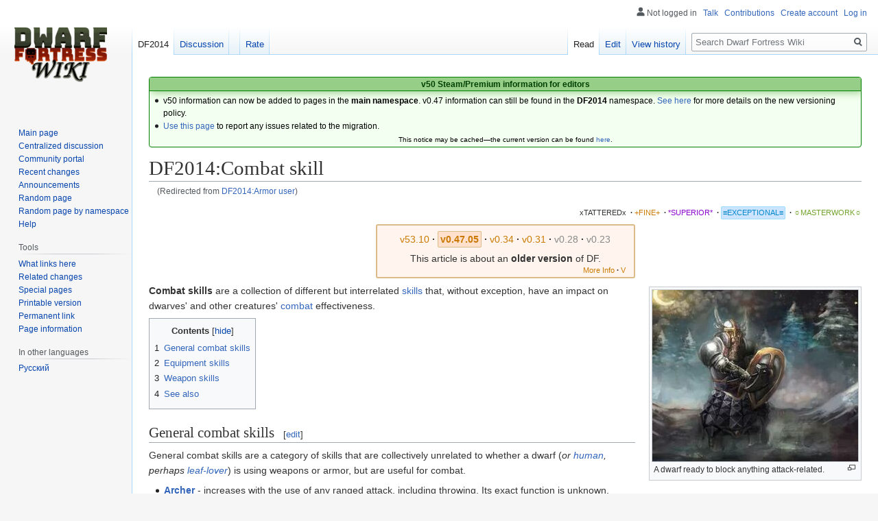

--- FILE ---
content_type: text/html; charset=UTF-8
request_url: https://www.dwarffortresswiki.org/index.php/DF2014:Armor_user
body_size: 16763
content:

<!DOCTYPE html>
<html class="client-nojs" lang="en" dir="ltr">
<head>
<meta charset="UTF-8"/>
<title>DF2014:Combat skill - Dwarf Fortress Wiki</title>
<script>document.documentElement.className="client-js";RLCONF={"wgBreakFrames":!0,"wgSeparatorTransformTable":["",""],"wgDigitTransformTable":["",""],"wgDefaultDateFormat":"dmy","wgMonthNames":["","January","February","March","April","May","June","July","August","September","October","November","December"],"wgRequestId":"1e0bd947c84ed871de9e9e5b","wgCSPNonce":!1,"wgCanonicalNamespace":"DF2014","wgCanonicalSpecialPageName":!1,"wgNamespaceNumber":116,"wgPageName":"DF2014:Combat_skill","wgTitle":"Combat skill","wgCurRevisionId":304758,"wgRevisionId":304758,"wgArticleId":42118,"wgIsArticle":!0,"wgIsRedirect":!1,"wgAction":"view","wgUserName":null,"wgUserGroups":["*"],"wgCategories":["DF2014:Exceptional Quality Articles","DF2014:Skills"],"wgPageContentLanguage":"en","wgPageContentModel":"wikitext","wgRelevantPageName":"DF2014:Combat_skill","wgRelevantArticleId":42118,"wgIsProbablyEditable":!0,"wgRelevantPageIsProbablyEditable":!0,"wgRestrictionEdit":[],"wgRestrictionMove":[],
"wgRedirectedFrom":"DF2014:Armor_user","wgInternalRedirectTargetUrl":"/index.php/DF2014:Combat_skill"};RLSTATE={"site.styles":"ready","noscript":"ready","user.styles":"ready","user":"ready","user.options":"loading","skins.vector.styles.legacy":"ready","mediawiki.toc.styles":"ready","ext.DFDiagram":"ready"};RLPAGEMODULES=["mediawiki.action.view.redirect","site","mediawiki.page.startup","mediawiki.page.ready","mediawiki.toc","skins.vector.legacy.js","ext.QualityRatings","ext.DFDiagram.canvas"];</script>
<script>(RLQ=window.RLQ||[]).push(function(){mw.loader.implement("user.options@1hzgi",function($,jQuery,require,module){/*@nomin*/mw.user.tokens.set({"patrolToken":"+\\","watchToken":"+\\","csrfToken":"+\\"});
});});</script>
<link rel="stylesheet" href="/load.php?lang=en&amp;modules=ext.DFDiagram%7Cmediawiki.toc.styles%7Cskins.vector.styles.legacy&amp;only=styles&amp;skin=vector"/>
<script async="" src="/load.php?lang=en&amp;modules=startup&amp;only=scripts&amp;raw=1&amp;skin=vector"></script>
<meta name="ResourceLoaderDynamicStyles" content=""/>
<link rel="stylesheet" href="/load.php?lang=en&amp;modules=site.styles&amp;only=styles&amp;skin=vector"/>
<meta name="generator" content="MediaWiki 1.35.11"/>
<link rel="alternate" type="application/x-wiki" title="Edit" href="/index.php?title=DF2014:Combat_skill&amp;action=edit"/>
<link rel="edit" title="Edit" href="/index.php?title=DF2014:Combat_skill&amp;action=edit"/>
<link rel="shortcut icon" href="/favicon.ico"/>
<link rel="search" type="application/opensearchdescription+xml" href="/opensearch_desc.php" title="Dwarf Fortress Wiki (en)"/>
<link rel="EditURI" type="application/rsd+xml" href="//dwarffortresswiki.org/api.php?action=rsd"/>
<link rel="license" href="/index.php/Dwarf_Fortress_Wiki:Copyrights"/>
<link rel="alternate" type="application/atom+xml" title="Dwarf Fortress Wiki Atom feed" href="/index.php?title=Special:RecentChanges&amp;feed=atom"/>
<link rel="canonical" href="https://dwarffortresswiki.org/index.php/DF2014:Combat_skill"/>
<!--[if lt IE 9]><script src="/resources/lib/html5shiv/html5shiv.js"></script><![endif]-->
</head>
<body class="mediawiki ltr sitedir-ltr mw-hide-empty-elt ns-116 ns-subject mw-editable page-DF2014_Combat_skill rootpage-DF2014_Combat_skill skin-vector action-view skin-vector-legacy minerva--history-page-action-enabled">
<div id="mw-page-base" class="noprint"></div>
<div id="mw-head-base" class="noprint"></div>
<div id="content" class="mw-body" role="main">
	<a id="top"></a>
	<div id="siteNotice" class="mw-body-content"><div id="localNotice" lang="en" dir="ltr"><div style="text-align:center;"> 
<div class="" style="position: relative; overflow:auto; color: black; background-color: #f3fff0; border: 1px solid #008000; font-size: 90%; margin: 1em 0em 0em; text-align: center; width: auto; border-radius: 4px; -webkit-border-radius: 4px; -moz-border-radius: 4px; -o-border-radius: 4px; -ms-border-radius: 4px;">
<div style="color: #004000; border-bottom: 1px solid #008000; font-weight:bold; background-color: #97ce87; padding-left: 1em; padding-right: 1em; padding-top: 1px; text-align: center; box-shadow: 2px 2px 12px 0px #97ce87;"> <b>v50 Steam/Premium information for editors</b>
<b></b></div>
<div class="" style="padding: 2px;">
<div style="text-align:left">
<ul><li>v50 information can now be added to pages in the <b>main namespace</b>. v0.47 information can still be found in the <b>DF2014</b> namespace. <a href="/index.php/Dwarf_Fortress_Wiki:V" class="mw-redirect" title="Dwarf Fortress Wiki:V">See here</a> for more details on the new versioning policy.</li>
<li><a href="/index.php/Dwarf_Fortress_Wiki_talk:Versions#v50_migration" title="Dwarf Fortress Wiki talk:Versions">Use this page</a> to report any issues related to the migration.</li></ul>
</div>
<div class="center" style="width:auto; margin-left:auto; margin-right:auto;"><small class="plainlinks">This notice may be cached&#8212;the current version can be found <a rel="nofollow" class="external text" href="https://dwarffortresswiki.org/index.php/MediaWiki:Sitenotice">here</a>.</small></div>
</div>
</div></div></div></div>
	<div class="mw-indicators mw-body-content">
	</div>
	<h1 id="firstHeading" class="firstHeading" lang="en">DF2014:Combat skill</h1>
	<div id="bodyContent" class="mw-body-content">
		<div id="siteSub" class="noprint">From Dwarf Fortress Wiki</div>
		<div id="contentSub"><span class="mw-redirectedfrom">(Redirected from <a href="/index.php?title=DF2014:Armor_user&amp;redirect=no" class="mw-redirect" title="DF2014:Armor user">DF2014:Armor user</a>)</span></div>
		<div id="contentSub2"></div>
		
		<div id="jump-to-nav"></div>
		<a class="mw-jump-link" href="#mw-head">Jump to navigation</a>
		<a class="mw-jump-link" href="#searchInput">Jump to search</a>
		<div id="mw-content-text" lang="en" dir="ltr" class="mw-content-ltr"><div class="mw-parser-output"><div id="page-quality-rating" style="text-align: right;margin: 0.8em 0;font-size:75%">
 <a href="/index.php/Dwarf_Fortress_Wiki:Quality#Tattered" title="Dwarf Fortress Wiki:Quality"><span id="stub-quality" style="text-decoration:none; color:#333333">xTATTEREDx</span></a> <span style="font-weight:bold;" class="dot">&#160;·</span> <a href="/index.php/Dwarf_Fortress_Wiki:Quality#Fine" title="Dwarf Fortress Wiki:Quality"><span id="fine-quality" style="text-decoration:none; color:#CA7A02;">+FINE+</span></a> <span style="font-weight:bold;" class="dot">&#160;·</span> <a href="/index.php/Dwarf_Fortress_Wiki:Quality#Superior" title="Dwarf Fortress Wiki:Quality"><span id="superior-quality" style="text-decoration:none; color:#8800cc;">*SUPERIOR*</span></a> <span style="font-weight:bold;" class="dot">&#160;·</span> <a href="/index.php/Dwarf_Fortress_Wiki:Quality#Exceptional" title="Dwarf Fortress Wiki:Quality"><span id="exceptional-quality" style="padding:0.2em; border:1px solid #9df; border-radius: 2px; -webkit-border-radius: 2px; -moz-border-radius: 2px; -o-border-radius: 2px; -ms-border-radius: 2px; background:#cce4ff; color:#0088CC;">≡EXCEPTIONAL≡</span></a> <span style="font-weight:bold;" class="dot">&#160;·</span> <a href="/index.php/Dwarf_Fortress_Wiki:Quality#Masterwork" title="Dwarf Fortress Wiki:Quality"><span id="masterwork-quality" style="text-decoration:none; color:#72A329;">☼MASTERWORK☼</span></a></div>
<table class="version-table" style="text-align: center; margin: 3px auto 5px; padding: 0.25em; border-radius: 3px; -webkit-border-radius: 3px; -moz-border-radius: 3px; -o-border-radius: 3px; -ms-border-radius: 3px;; border: 2px solid #ddbb88; background: #fff5ee; min-width:27em"><tbody><tr><td style="padding: 0.3em 0.3em; width: 100%;"><div style="margin-bottom:6px;" class="version-links-r1"><span style="font-size:100%"><span class="version-link"><a href="/index.php/Combat_skill" title="Combat skill"><span style="text-decoration: none; color: #CA7A02;">v53.10</span></a></span><span style="font-weight:bold;" class="dot">&#160;·</span> <span class="version-link"><span style="text-decoration: none; color: #CA7A02; background-color: #FFE0CC; border-radius: 2px; -webkit-border-radius: 2px; -moz-border-radius: 2px; -o-border-radius: 2px; -ms-border-radius: 2px; border: 1px solid #ddbb88; padding: 0.2em;"><b>v0.47.05</b></span></span><span style="font-weight:bold;" class="dot">&#160;·</span> <span class="version-link"><a href="/index.php/v0.34:Combat_skill" title="v0.34:Combat skill"><span style="text-decoration: none; color: #CA7A02;">v0.34</span></a></span><span style="font-weight:bold;" class="dot">&#160;·</span> <span class="version-link"><a href="/index.php/v0.31:Combat_skill" title="v0.31:Combat skill"><span style="text-decoration: none; color: #CA7A02;">v0.31</span></a></span><span style="font-weight:bold;" class="dot">&#160;·</span> <span class="version-link"><a href="/index.php?title=40d:Combat_skill&amp;action=edit&amp;redlink=1" class="new" title="40d:Combat skill (page does not exist)"><span style="text-decoration: none; color: #888;">v0.28</span></a></span><span style="font-weight:bold;" class="dot">&#160;·</span> <span class="version-link"><a href="/index.php?title=23a:Combat_skill&amp;action=edit&amp;redlink=1" class="new" title="23a:Combat skill (page does not exist)"><span style="text-decoration: none; color: #888;">v0.23</span></a></span></span></div><span>This article is about an <b>older version</b> of DF.</span><br />
<div style="float: right; font-size:75%; padding-right:2px; margin-top:-2px; margin-bottom:-7px;"><span class="version-link"><a href="/index.php/Dwarf_Fortress_Wiki:V" class="mw-redirect" title="Dwarf Fortress Wiki:V"><span style="text-decoration: none; color: #CA7A02;">More Info</span></a></span><span style="font-weight:bold;" class="dot">&#160;·</span> <span class="version-link"><a href="/index.php/Template:Av" class="mw-redirect" title="Template:Av"><span style="text-decoration: none; color: #CA7A02;">V</span></a></span></div></td></tr>
</tbody></table>
<div class="thumb tright"><div class="thumbinner" style="width:302px;"><a href="/index.php/File:Dwarf_shield.jpg" class="image"><img alt="" src="/images/thumb/6/64/Dwarf_shield.jpg/300px-Dwarf_shield.jpg" decoding="async" width="300" height="250" class="thumbimage" srcset="/images/6/64/Dwarf_shield.jpg 1.5x" /></a>  <div class="thumbcaption"><div class="magnify"><a href="/index.php/File:Dwarf_shield.jpg" class="internal" title="Enlarge"></a></div>A dwarf ready to block anything attack-related.</div></div></div>
<p><b>Combat skills</b> are a collection of different but interrelated <a href="/index.php/DF2014:Skill" title="DF2014:Skill">skills</a> that, without exception, have an impact on dwarves' and other creatures' <a href="/index.php/DF2014:Combat" title="DF2014:Combat">combat</a> effectiveness.
</p>
<div id="toc" class="toc" role="navigation" aria-labelledby="mw-toc-heading"><input type="checkbox" role="button" id="toctogglecheckbox" class="toctogglecheckbox" style="display:none" /><div class="toctitle" lang="en" dir="ltr"><h2 id="mw-toc-heading">Contents</h2><span class="toctogglespan"><label class="toctogglelabel" for="toctogglecheckbox"></label></span></div>
<ul>
<li class="toclevel-1 tocsection-1"><a href="#General_combat_skills"><span class="tocnumber">1</span> <span class="toctext">General combat skills</span></a></li>
<li class="toclevel-1 tocsection-2"><a href="#Equipment_skills"><span class="tocnumber">2</span> <span class="toctext">Equipment skills</span></a></li>
<li class="toclevel-1 tocsection-3"><a href="#Weapon_skills"><span class="tocnumber">3</span> <span class="toctext">Weapon skills</span></a></li>
<li class="toclevel-1 tocsection-4"><a href="#See_also"><span class="tocnumber">4</span> <span class="toctext">See also</span></a></li>
</ul>
</div>

<h2><span class="mw-headline" id="General_combat_skills">General combat skills</span><span class="mw-editsection"><span class="mw-editsection-bracket">[</span><a href="/index.php?title=DF2014:Combat_skill&amp;action=edit&amp;section=1" title="Edit section: General combat skills">edit</a><span class="mw-editsection-bracket">]</span></span></h2>
<p>General combat skills are a category of skills that are collectively unrelated to whether a dwarf (<i>or <a href="/index.php/DF2014:Human" title="DF2014:Human">human</a>, perhaps <a href="/index.php/DF2014:Elf" title="DF2014:Elf">leaf-lover</a></i>) is using weapons or armor, but are useful for combat.
</p>
<ul><li><b><a href="/index.php/DF2014:Archer" class="mw-redirect" title="DF2014:Archer">Archer</a></b> - increases with the use of any ranged attack, including throwing. Its exact function is unknown, except that it was shown to decrease the probability of an enemy dodging a ranged attack. Aside from that, it can serve as an indicator of how much ranged weapons are used.</li>
<li><b>Biter</b> - increases whenever a character chooses to bite an opponent. This is probably the most effective attack for a creature whose biting causes a <a href="/index.php/DF2014:Syndrome" title="DF2014:Syndrome">syndrome</a>, but some <a href="/index.php/DF2014:Immigration" title="DF2014:Immigration">immigrants</a> will arrive with this skill as well, and unarmed combatants will occasionally learn a little of this skill when they choose to bite during a combat. Goring with horns and tusks also uses the biting skill.</li>
<li><b>Dodger</b> - aids creatures in avoidance, causing enemies to miss more often. Scanning of combat reports suggest that dodging is very common and effective - assuming that messages referring to dodging are in essence caused by the dodger skill. Dodging can, unfortunately, cause dwarves to fall through Z-levels into <a href="/index.php/DF2014:Deep_pit" title="DF2014:Deep pit">deep pits</a>, <a href="/index.php/DF2014:Water" title="DF2014:Water">water</a>, or even <a href="/index.php/DF2014:Magma" title="DF2014:Magma">magma</a>; they do not attempt to avoid dodging into perilous locales. Dodging can even be done while lying on the ground, making it a particularly valuable skill.</li>
<li><b>Fighter</b> - increases with each melee attack (from or to a target), no matter what kind of weapon is used, and can increase rather quickly. It influences weapon accuracy, though to a lesser extent than particular weapon skills.</li>
<li><b>Kicker</b> - increased by kicking in unarmed combat. Stance strikes from kicking and tail slapping tend to have a blunt <a href="/index.php/DF2014:Attack_type" class="mw-redirect" title="DF2014:Attack type">attack type</a>, though stings from a <a href="/index.php/DF2014:Bark_scorpion_man" title="DF2014:Bark scorpion man">bark scorpion man</a> will also rely on the kicking skill.</li>
<li><b>Striker</b> - increased by throwing punches and scratching with claws or nails in unarmed combat. Creatures with pincers will snatch at targets instead.</li>
<li><b><a href="/index.php/DF2014:Wrestling" title="DF2014:Wrestling">Wrestler</a></b> - pertains to incapacitating enemies by holding limbs. Wrestlers are generally unable to kill <i>much</i>, but they <i>may</i> make killing easier for their armed comrades - and their punches do kill fellow dwarves when tantruming. Wrestlers can strangle enemies unconscious, break joints, and even take away weapons and armor, but the AI is rather unlikely to do so (making <a href="/index.php/DF2014:Adventurer_mode" title="DF2014:Adventurer mode">adventurer</a>-wrestlers much more effective).</li>
<li><b><a href="/index.php/DF2014:Observer" title="DF2014:Observer">Observer</a></b> -  used to note and anticipate the attacks of enemies. Skilled observers are less likely to be surprised by an opponent's charge, for instance, and less likely to receive a penalty for being attacked from the side. In adventure mode, higher levels of the skill also give more information - which arm/weapon the opponent is using for its next attack, for example.</li></ul>
<p>Your "deflection roll" is based on your armor use skill, but in the first calculation, your dodge roll counts more and replaces your deflection roll if it is higher.  That roll is thrown into an equation with the hit roll to get the "squareness" of the attack from 0 to 20.  There's some pure luck at this stage, though, and the squareness can sometimes be increased regardless of the rolls.  Later, the same deflection roll is used directly with relevant worn items one by one to modify attack momentum using the material/etc. -- dodge rolls don't enter into this.  Item familiarity can increase this deflection bonus.
</p><p>In addition to speed, high armor skill also decreases your "clunkiness" with heavy worn objects.  The clunkiness sum applies a minus to many skill rolls (mostly combat, but a few non-combat).
</p>
<h2><span class="mw-headline" id="Equipment_skills">Equipment skills</span><span class="mw-editsection"><span class="mw-editsection-bracket">[</span><a href="/index.php?title=DF2014:Combat_skill&amp;action=edit&amp;section=2" title="Edit section: Equipment skills">edit</a><span class="mw-editsection-bracket">]</span></span></h2>
<div class="floatright"><a href="/index.php/File:Crossbowman_preview.png" class="image"><img alt="Crossbowman preview.png" src="/images/thumb/0/0a/Crossbowman_preview.png/200px-Crossbowman_preview.png" decoding="async" width="200" height="269" srcset="/images/thumb/0/0a/Crossbowman_preview.png/300px-Crossbowman_preview.png 1.5x, /images/0/0a/Crossbowman_preview.png 2x" /></a></div>
<p>Equipment skills are associated with the use of non-weapon equipment, and as a class increase dwarven survivability.
</p>
<ul><li><b>Armor User</b> - related to how well a dwarf moves in <a href="/index.php/DF2014:Armor" title="DF2014:Armor">armor</a>, and increases whenever a dwarf wearing armor attacks or is attacked, with triple the gain if the dwarf was actually struck on their armor. Higher levels of this skill reduces the encumbrance penalties of armor, allowing dwarves wearing full steel plate to move at normal speed. Arena testing also indicates that armor users become tired less easily than non-armor wearers (300 vs 100 announcements vs bronze colossus). Because even leather <a href="/index.php/DF2014:Clothes" class="mw-redirect" title="DF2014:Clothes">clothes</a> count as armor, this skill often appears at dabbling level on civilians who briefly struggle with a <a href="/index.php/DF2014:Kobold" title="DF2014:Kobold">kobold</a> <a href="/index.php/DF2014:Thief" title="DF2014:Thief">thief</a> or predatory animals. A creature with a <a href="/index.php/DF2014:Modding" title="DF2014:Modding">tough enough body</a> will also gain armor user skill when glancing blows are struck to their bare flesh(<a href="/index.php/DF2014:Metal" title="DF2014:Metal">?</a>), though anything durable enough to do that would have little need for normal armor.</li>
<li><b>Shield User</b> - increases whenever a dwarf uses a <a href="/index.php/DF2014:Shield" class="mw-redirect" title="DF2014:Shield">shield</a> or <a href="/index.php/DF2014:Buckler" class="mw-redirect" title="DF2014:Buckler">buckler</a> to block an attack, which is often. Shields increase the survivability of dwarves a great deal, and can block anything from a <a href="/index.php/DF2014:Goblin" title="DF2014:Goblin">goblin</a> axe to <a href="/index.php/DF2014:Dragonfire" title="DF2014:Dragonfire">dragonfire</a>.</li></ul>
<h2><span class="mw-headline" id="Weapon_skills">Weapon skills</span><span class="mw-editsection"><span class="mw-editsection-bracket">[</span><a href="/index.php?title=DF2014:Combat_skill&amp;action=edit&amp;section=3" title="Edit section: Weapon skills">edit</a><span class="mw-editsection-bracket">]</span></span></h2>
<p>Weapon skills are associated with the use of a particular <a href="/index.php/DF2014:Weapon" title="DF2014:Weapon">weapon</a> type, even if that weapon type is "thrown <a href="/index.php/DF2014:Vomit" title="DF2014:Vomit">vomit</a>" in adventure mode. Arena testing indicates weapon skill is more powerful per-point than any other combat skill (assuming the appropriate weapon is equipped!), it contributes to offensive ability and parrying. The name of many of these skills is dependent on species: a dwarven spear user will be known as a 'Speardwarf'. The fighter skill does everything these do, but less.
</p>
<ul><li><b>Axeman</b> - allows characters to use <a href="/index.php/DF2014:Battle_axe" title="DF2014:Battle axe">battle axes</a>, <a href="/index.php/DF2014:Great_axe" title="DF2014:Great axe">great axes</a>, and <a href="/index.php/DF2014:Halberd" title="DF2014:Halberd">halberds</a> more effectively.</li>
<li><b>Blowgunner</b> - allows characters to use <a href="/index.php/DF2014:Blowgun" title="DF2014:Blowgun">blowguns</a> more effectively.</li>
<li><b>Bowman</b> - allows characters to use <a href="/index.php/DF2014:Bow" title="DF2014:Bow">bows</a> more effectively.</li>
<li><b><a href="/index.php/DF2014:Crossbowman" title="DF2014:Crossbowman">Crossbowman</a></b> - allows characters to use <a href="/index.php/DF2014:Crossbow" title="DF2014:Crossbow">crossbows</a> more effectively.  The dwarven version is called 'Marksdwarf'.</li>
<li><b>Hammerman</b> - allows characters to use <a href="/index.php/DF2014:Maul" title="DF2014:Maul">mauls</a> and <a href="/index.php/DF2014:War_hammer" title="DF2014:War hammer">war hammers</a> more effectively, as well as <a href="/index.php/DF2014:Crossbow" title="DF2014:Crossbow">crossbows</a> in melee.</li>
<li><b>Knife User</b> - allows characters to use large <a href="/index.php/DF2014:Dagger" title="DF2014:Dagger">daggers</a> and knives more effectively.</li>
<li><b>Lasher</b> - allows characters to use <a href="/index.php/DF2014:Whip" title="DF2014:Whip">whips</a> and <a href="/index.php/DF2014:Scourge" title="DF2014:Scourge">scourges</a> more effectively.</li>
<li><b>Maceman</b> - allows characters to use <a href="/index.php/DF2014:Flail" title="DF2014:Flail">flails</a>, <a href="/index.php/DF2014:Mace" title="DF2014:Mace">maces</a>, and <a href="/index.php/DF2014:Morningstar" title="DF2014:Morningstar">morningstars</a> more effectively.</li>
<li><b><a href="/index.php/DF2014:Miner" title="DF2014:Miner">Miner</a></b> - not strictly a weapon skill, but allows characters to use <a href="/index.php/DF2014:Pick" title="DF2014:Pick">picks</a> more effectively as weapons. This is also the only moodable combat-usable skill.</li>
<li><b>Misc. Object User</b> - allows characters to use objects like tables and chairs (<i>etc.</i>) more effectively as weapons. In fortress mode, dwarves will often use this skill when attacking with held <a href="/index.php/DF2014:Goblet" class="mw-redirect" title="DF2014:Goblet">goblets</a>. It also is used with shields, making it useful if a military dwarf is disarmed (either literally or not).</li>
<li><b>Pikeman</b> - allows characters to use <a href="/index.php/DF2014:Pike_(weapon)" title="DF2014:Pike (weapon)">pikes</a> more effectively.</li>
<li><b>Spearman</b> - allows characters to use <a href="/index.php/DF2014:Spear" title="DF2014:Spear">spears</a> more effectively.</li>
<li><b>Swordsman</b> - allows characters to use <a href="/index.php/DF2014:Long_sword" title="DF2014:Long sword">long swords</a>, <a href="/index.php/DF2014:Scimitar" title="DF2014:Scimitar">scimitars</a>, <a href="/index.php/DF2014:Short_sword" title="DF2014:Short sword">short swords</a>, and <a href="/index.php/DF2014:Two-handed_sword" title="DF2014:Two-handed sword">two-handed swords</a> more effectively, as well as blowguns and bows in melee.</li>
<li><b><a href="/index.php/DF2014:Thrower" title="DF2014:Thrower">Thrower</a></b> - allows characters to throw miscellaneous objects more effectively. Throwing is still as hilariously overpowered as in previous versions - you can, for instance, kill a charging elephant with thrown water.  This generally isn't seen in fortress mode, other than the occasional dwarf going on a tantrum and throwing whatever is in their hands.</li></ul>
<h2><span class="mw-headline" id="See_also">See also</span><span class="mw-editsection"><span class="mw-editsection-bracket">[</span><a href="/index.php?title=DF2014:Combat_skill&amp;action=edit&amp;section=4" title="Edit section: See also">edit</a><span class="mw-editsection-bracket">]</span></span></h2>
<ul><li><a href="/index.php/User:Shinziril#Skills" title="User:Shinziril">Outstanding research</a> on several combat skills by Shinziril</li>
<li>A scientific test of how the Archer and Marksdwarf skills affect ranged combat: <a rel="nofollow" class="external text" href="http://www.bay12forums.com/smf/index.php?topic=117284.0">Dwarven Research: A Study of the 'Archer' and 'Marksdwarf' Skills</a></li>
<li>A <a href="/index.php/DF2014:Advanced_Marksdwarf_Training_Guide" class="mw-redirect" title="DF2014:Advanced Marksdwarf Training Guide">Marksdwarf Training Guide</a> is available to handle many issues and confusion relating to marksdwarves as well as provide methods to get them more reliably training and firing.</li>
<li><a rel="nofollow" class="external text" href="http://www.bay12forums.com/smf/index.php?topic=134779.0">Dwarven Research: A Study on Shielding</a> Explains everything you need to know about shields.</li></ul>
<table class="collapsible autocollapse infobox" style="background: #fdfdfd; border: 1px solid #aaa; font-size: 88%; margin: 0 auto -1px; vertical-align: middle; width: 100%; max-width: 100em;"><tbody><tr style="line-height: 1.5em;"><th scope="col" colspan="2" style="background: #ccf; padding: 0.25em 1em; text-align: center; background-color: #d3e3e9;;"><div class="plainlinks" style="float: left; padding-left: 0.4em; font-size: 70%; font-weight: normal; white-space: nowrap;"><a href="/index.php/Template:DF2014_skills" title="Template:DF2014 skills"><span title="View this template">V</span></a><span style="font-weight: bold; -webkit-user-select: none; -moz-user-select: none; -ms-user-select: none; user-select: none;">&#160;·&#160;</span><a href="/index.php?title=Template_talk:DF2014_skills&amp;action=edit&amp;redlink=1" class="new" title="Template talk:DF2014 skills (page does not exist)"><span title="Discuss this template">T</span></a><span style="font-weight: bold; -webkit-user-select: none; -moz-user-select: none; -ms-user-select: none; user-select: none;">&#160;·&#160;</span><a rel="nofollow" class="external text" href="https://dwarffortresswiki.org/index.php?title=Template:DF2014_skills&amp;action=edit"><span title="Edit this template">E</span></a></div><div style="font-size: 114%; margin: 0 6em;">
<a href="/index.php/DF2014:Skill" title="DF2014:Skill">Skills</a></div></th></tr><tr style="line-height: 1.5em;"><th scope="row" style="background: #ddf; padding: 0.25em 1em; text-align: right; white-space: nowrap; width: 1%; background-color: #d3e3e9;;&#32;;">Miner <span style="background: #C0C0C0; display: inline-block; line-height: 1px; image-rendering: pixelated;"><img alt="" src="/images/e/ed/Dwarf.png" decoding="async" width="10" height="13" /></span></th><td style="background: transparent; padding: 0; text-align: left;&#32;;"><div style="padding: 0em 0.25em">
<a href="/index.php/DF2014:Miner" title="DF2014:Miner">Miner</a></div></td></tr><tr style="line-height: 1.5em;"><th scope="row" style="background: #ddf; padding: 0.25em 1em; text-align: right; white-space: nowrap; width: 1%; background-color: #d3e3e9;;&#32;;"><a href="/index.php/DF2014:Woodworker" title="DF2014:Woodworker">Woodworker</a> <span style="background: #FFFF00; display: inline-block; line-height: 1px; image-rendering: pixelated;"><img alt="" src="/images/e/ed/Dwarf.png" decoding="async" width="10" height="13" /></span></th><td style="background: transparent; padding: 0; text-align: left;&#32;;"><div style="padding: 0em 0.25em">
<a href="/index.php/DF2014:Bowyer" title="DF2014:Bowyer">Bowyer</a><span style="font-weight: bold; -webkit-user-select: none; -moz-user-select: none; -ms-user-select: none; user-select: none;">&#160;&#183;&#32;</span> <a href="/index.php/DF2014:Carpenter" title="DF2014:Carpenter">Carpenter</a><span style="font-weight: bold; -webkit-user-select: none; -moz-user-select: none; -ms-user-select: none; user-select: none;">&#160;&#183;&#32;</span> <a href="/index.php/DF2014:Wood_cutter" title="DF2014:Wood cutter">Wood cutter</a></div></td></tr><tr style="line-height: 1.5em;"><th scope="row" style="background: #ddf; padding: 0.25em 1em; text-align: right; white-space: nowrap; width: 1%; background-color: #d3e3e9;;&#32;;"><a href="/index.php/DF2014:Stoneworker" title="DF2014:Stoneworker">Stoneworker</a> <span style="background: #FFFFFF; display: inline-block; line-height: 1px; image-rendering: pixelated;"><img alt="" src="/images/e/ed/Dwarf.png" decoding="async" width="10" height="13" /></span></th><td style="background: transparent; padding: 0; text-align: left;&#32;;"><div style="padding: 0em 0.25em">
<a href="/index.php/DF2014:Engraver" title="DF2014:Engraver">Engraver</a><span style="font-weight: bold; -webkit-user-select: none; -moz-user-select: none; -ms-user-select: none; user-select: none;">&#160;&#183;&#32;</span> <a href="/index.php/DF2014:Mason" title="DF2014:Mason">Mason</a></div></td></tr><tr style="line-height: 1.5em;"><th scope="row" style="background: #ddf; padding: 0.25em 1em; text-align: right; white-space: nowrap; width: 1%; background-color: #d3e3e9;;&#32;;"><a href="/index.php/DF2014:Ranger" title="DF2014:Ranger">Ranger</a> <span style="background: #008000; display: inline-block; line-height: 1px; image-rendering: pixelated;"><img alt="" src="/images/e/ed/Dwarf.png" decoding="async" width="10" height="13" /></span></th><td style="background: transparent; padding: 0; text-align: left;&#32;;"><div style="padding: 0em 0.25em">
<a href="/index.php/DF2014:Ambusher" title="DF2014:Ambusher">Ambusher</a><span style="font-weight: bold; -webkit-user-select: none; -moz-user-select: none; -ms-user-select: none; user-select: none;">&#160;&#183;&#32;</span> <a href="/index.php/DF2014:Animal_caretaker" title="DF2014:Animal caretaker">Animal caretaker</a><span style="font-weight: bold; -webkit-user-select: none; -moz-user-select: none; -ms-user-select: none; user-select: none;">&#160;&#183;&#32;</span> <a href="/index.php/DF2014:Animal_dissector" title="DF2014:Animal dissector">Animal dissector</a><span style="font-weight: bold; -webkit-user-select: none; -moz-user-select: none; -ms-user-select: none; user-select: none;">&#160;&#183;&#32;</span> <a href="/index.php/DF2014:Animal_trainer" title="DF2014:Animal trainer">Animal trainer</a><span style="font-weight: bold; -webkit-user-select: none; -moz-user-select: none; -ms-user-select: none; user-select: none;">&#160;&#183;&#32;</span> <a href="/index.php/DF2014:Trapper" title="DF2014:Trapper">Trapper</a></div></td></tr><tr style="line-height: 1.5em;"><th scope="row" style="background: #ddf; padding: 0.25em 1em; text-align: right; white-space: nowrap; width: 1%; background-color: #d3e3e9;;&#32;;"><a href="/index.php/DF2014:Doctor" title="DF2014:Doctor">Doctor</a> <span style="background: #800080; display: inline-block; line-height: 1px; image-rendering: pixelated;"><img alt="" src="/images/e/ed/Dwarf.png" decoding="async" width="10" height="13" /></span></th><td style="background: transparent; padding: 0; text-align: left;&#32;;"><div style="padding: 0em 0.25em">
<a href="/index.php/DF2014:Bone_doctor" title="DF2014:Bone doctor">Bone doctor</a><span style="font-weight: bold; -webkit-user-select: none; -moz-user-select: none; -ms-user-select: none; user-select: none;">&#160;&#183;&#32;</span> <a href="/index.php/DF2014:Diagnostician" title="DF2014:Diagnostician">Diagnostician</a><span style="font-weight: bold; -webkit-user-select: none; -moz-user-select: none; -ms-user-select: none; user-select: none;">&#160;&#183;&#32;</span> <a href="/index.php/DF2014:Surgeon" title="DF2014:Surgeon">Surgeon</a><span style="font-weight: bold; -webkit-user-select: none; -moz-user-select: none; -ms-user-select: none; user-select: none;">&#160;&#183;&#32;</span> <a href="/index.php/DF2014:Suturer" title="DF2014:Suturer">Suturer</a><span style="font-weight: bold; -webkit-user-select: none; -moz-user-select: none; -ms-user-select: none; user-select: none;">&#160;&#183;&#32;</span> <a href="/index.php/DF2014:Wound_dresser" title="DF2014:Wound dresser">Wound dresser</a></div></td></tr><tr style="line-height: 1.5em;"><th scope="row" style="background: #ddf; padding: 0.25em 1em; text-align: right; white-space: nowrap; width: 1%; background-color: #d3e3e9;;&#32;;"><a href="/index.php/DF2014:Farmer" title="DF2014:Farmer">Farmer</a> <span style="background: #808000; display: inline-block; line-height: 1px; image-rendering: pixelated;"><img alt="" src="/images/e/ed/Dwarf.png" decoding="async" width="10" height="13" /></span></th><td style="background: transparent; padding: 0; text-align: left;&#32;;"><div style="padding: 0em 0.25em">
<a href="/index.php/DF2014:Beekeeper" title="DF2014:Beekeeper">Beekeeper</a><span style="font-weight: bold; -webkit-user-select: none; -moz-user-select: none; -ms-user-select: none; user-select: none;">&#160;&#183;&#32;</span> <a href="/index.php/DF2014:Brewer" title="DF2014:Brewer">Brewer</a><span style="font-weight: bold; -webkit-user-select: none; -moz-user-select: none; -ms-user-select: none; user-select: none;">&#160;&#183;&#32;</span> <a href="/index.php/DF2014:Butcher" title="DF2014:Butcher">Butcher</a><span style="font-weight: bold; -webkit-user-select: none; -moz-user-select: none; -ms-user-select: none; user-select: none;">&#160;&#183;&#32;</span> <a href="/index.php/DF2014:Cheese_maker" title="DF2014:Cheese maker">Cheese maker</a><span style="font-weight: bold; -webkit-user-select: none; -moz-user-select: none; -ms-user-select: none; user-select: none;">&#160;&#183;&#32;</span> <a href="/index.php/DF2014:Cook" title="DF2014:Cook">Cook</a><span style="font-weight: bold; -webkit-user-select: none; -moz-user-select: none; -ms-user-select: none; user-select: none;">&#160;&#183;&#32;</span> <a href="/index.php/DF2014:Dyer" title="DF2014:Dyer">Dyer</a><span style="font-weight: bold; -webkit-user-select: none; -moz-user-select: none; -ms-user-select: none; user-select: none;">&#160;&#183;&#32;</span> <a href="/index.php/DF2014:Gelder" title="DF2014:Gelder">Gelder</a><span style="font-weight: bold; -webkit-user-select: none; -moz-user-select: none; -ms-user-select: none; user-select: none;">&#160;&#183;&#32;</span> <a href="/index.php/DF2014:Grower" title="DF2014:Grower">Grower</a><span style="font-weight: bold; -webkit-user-select: none; -moz-user-select: none; -ms-user-select: none; user-select: none;">&#160;&#183;&#32;</span> <a href="/index.php/DF2014:Herbalist" title="DF2014:Herbalist">Herbalist</a><span style="font-weight: bold; -webkit-user-select: none; -moz-user-select: none; -ms-user-select: none; user-select: none;">&#160;&#183;&#32;</span> <a href="/index.php/DF2014:Lye_maker" title="DF2014:Lye maker">Lye maker</a><span style="font-weight: bold; -webkit-user-select: none; -moz-user-select: none; -ms-user-select: none; user-select: none;">&#160;&#183;&#32;</span> <a href="/index.php/DF2014:Milker" title="DF2014:Milker">Milker</a><span style="font-weight: bold; -webkit-user-select: none; -moz-user-select: none; -ms-user-select: none; user-select: none;">&#160;&#183;&#32;</span> <a href="/index.php/DF2014:Miller" title="DF2014:Miller">Miller</a><span style="font-weight: bold; -webkit-user-select: none; -moz-user-select: none; -ms-user-select: none; user-select: none;">&#160;&#183;&#32;</span> <a href="/index.php/DF2014:Potash_maker" title="DF2014:Potash maker">Potash maker</a><span style="font-weight: bold; -webkit-user-select: none; -moz-user-select: none; -ms-user-select: none; user-select: none;">&#160;&#183;&#32;</span> <a href="/index.php/DF2014:Presser" title="DF2014:Presser">Presser</a><span style="font-weight: bold; -webkit-user-select: none; -moz-user-select: none; -ms-user-select: none; user-select: none;">&#160;&#183;&#32;</span> <a href="/index.php/DF2014:Shearer" title="DF2014:Shearer">Shearer</a><span style="font-weight: bold; -webkit-user-select: none; -moz-user-select: none; -ms-user-select: none; user-select: none;">&#160;&#183;&#32;</span> <a href="/index.php/DF2014:Soaper" title="DF2014:Soaper">Soaper</a><span style="font-weight: bold; -webkit-user-select: none; -moz-user-select: none; -ms-user-select: none; user-select: none;">&#160;&#183;&#32;</span> <a href="/index.php/DF2014:Spinner" title="DF2014:Spinner">Spinner</a><span style="font-weight: bold; -webkit-user-select: none; -moz-user-select: none; -ms-user-select: none; user-select: none;">&#160;&#183;&#32;</span> <a href="/index.php/DF2014:Tanner" title="DF2014:Tanner">Tanner</a><span style="font-weight: bold; -webkit-user-select: none; -moz-user-select: none; -ms-user-select: none; user-select: none;">&#160;&#183;&#32;</span> <a href="/index.php/DF2014:Thresher" title="DF2014:Thresher">Thresher</a><span style="font-weight: bold; -webkit-user-select: none; -moz-user-select: none; -ms-user-select: none; user-select: none;">&#160;&#183;&#32;</span> <a href="/index.php/DF2014:Wood_burner" title="DF2014:Wood burner">Wood burner</a></div></td></tr><tr style="line-height: 1.5em;"><th scope="row" style="background: #ddf; padding: 0.25em 1em; text-align: right; white-space: nowrap; width: 1%; background-color: #d3e3e9;;&#32;;"><a href="/index.php/DF2014:Fishery_worker" title="DF2014:Fishery worker">Fishery worker</a> <span style="background: #000080; display: inline-block; line-height: 1px; image-rendering: pixelated;"><img alt="" src="/images/e/ed/Dwarf.png" decoding="async" width="10" height="13" /></span></th><td style="background: transparent; padding: 0; text-align: left;&#32;;"><div style="padding: 0em 0.25em">
<a href="/index.php/DF2014:Fish_cleaner" title="DF2014:Fish cleaner">Fish cleaner</a><span style="font-weight: bold; -webkit-user-select: none; -moz-user-select: none; -ms-user-select: none; user-select: none;">&#160;&#183;&#32;</span> <a href="/index.php/DF2014:Fish_dissector" title="DF2014:Fish dissector">Fish dissector</a><span style="font-weight: bold; -webkit-user-select: none; -moz-user-select: none; -ms-user-select: none; user-select: none;">&#160;&#183;&#32;</span> <a href="/index.php/DF2014:Fisherdwarf" title="DF2014:Fisherdwarf">Fisherdwarf</a></div></td></tr><tr style="line-height: 1.5em;"><th scope="row" style="background: #ddf; padding: 0.25em 1em; text-align: right; white-space: nowrap; width: 1%; background-color: #d3e3e9;;&#32;;"><a href="/index.php/DF2014:Metalsmith" title="DF2014:Metalsmith">Metalsmith</a> <span style="background: #808080; display: inline-block; line-height: 1px; image-rendering: pixelated;"><img alt="" src="/images/e/ed/Dwarf.png" decoding="async" width="10" height="13" /></span></th><td style="background: transparent; padding: 0; text-align: left;&#32;;"><div style="padding: 0em 0.25em">
<a href="/index.php/DF2014:Armorsmith" title="DF2014:Armorsmith">Armorsmith</a><span style="font-weight: bold; -webkit-user-select: none; -moz-user-select: none; -ms-user-select: none; user-select: none;">&#160;&#183;&#32;</span> <a href="/index.php/DF2014:Furnace_operator" title="DF2014:Furnace operator">Furnace operator</a><span style="font-weight: bold; -webkit-user-select: none; -moz-user-select: none; -ms-user-select: none; user-select: none;">&#160;&#183;&#32;</span> <a href="/index.php/DF2014:Metal_crafter" title="DF2014:Metal crafter">Metal crafter</a><span style="font-weight: bold; -webkit-user-select: none; -moz-user-select: none; -ms-user-select: none; user-select: none;">&#160;&#183;&#32;</span> <a href="/index.php/DF2014:Blacksmith" title="DF2014:Blacksmith">Blacksmith</a><span style="font-weight: bold; -webkit-user-select: none; -moz-user-select: none; -ms-user-select: none; user-select: none;">&#160;&#183;&#32;</span> <a href="/index.php/DF2014:Weaponsmith" title="DF2014:Weaponsmith">Weaponsmith</a></div></td></tr><tr style="line-height: 1.5em;"><th scope="row" style="background: #ddf; padding: 0.25em 1em; text-align: right; white-space: nowrap; width: 1%; background-color: #d3e3e9;;&#32;;"><a href="/index.php/DF2014:Jeweler" title="DF2014:Jeweler">Jeweler</a> <span style="background: #00FF00; display: inline-block; line-height: 1px; image-rendering: pixelated;"><img alt="" src="/images/e/ed/Dwarf.png" decoding="async" width="10" height="13" /></span></th><td style="background: transparent; padding: 0; text-align: left;&#32;;"><div style="padding: 0em 0.25em">
<a href="/index.php/DF2014:Gem_cutter" title="DF2014:Gem cutter">Gem cutter</a><span style="font-weight: bold; -webkit-user-select: none; -moz-user-select: none; -ms-user-select: none; user-select: none;">&#160;&#183;&#32;</span> <a href="/index.php/DF2014:Gem_setter" title="DF2014:Gem setter">Gem setter</a></div></td></tr><tr style="line-height: 1.5em;"><th scope="row" style="background: #ddf; padding: 0.25em 1em; text-align: right; white-space: nowrap; width: 1%; background-color: #d3e3e9;;&#32;;"><a href="/index.php/DF2014:Craftsdwarf" title="DF2014:Craftsdwarf">Craftsdwarf</a> <span style="background: #0000FF; display: inline-block; line-height: 1px; image-rendering: pixelated;"><img alt="" src="/images/e/ed/Dwarf.png" decoding="async" width="10" height="13" /></span></th><td style="background: transparent; padding: 0; text-align: left;&#32;;"><div style="padding: 0em 0.25em">
<a href="/index.php/DF2014:Bookbinder" title="DF2014:Bookbinder">Bookbinder</a><span style="font-weight: bold; -webkit-user-select: none; -moz-user-select: none; -ms-user-select: none; user-select: none;">&#160;&#183;&#32;</span> <a href="/index.php/DF2014:Bone_carver" title="DF2014:Bone carver">Bone carver</a><span style="font-weight: bold; -webkit-user-select: none; -moz-user-select: none; -ms-user-select: none; user-select: none;">&#160;&#183;&#32;</span> <a href="/index.php/DF2014:Clothier" title="DF2014:Clothier">Clothier</a><span style="font-weight: bold; -webkit-user-select: none; -moz-user-select: none; -ms-user-select: none; user-select: none;">&#160;&#183;&#32;</span> <a href="/index.php/DF2014:Glassmaker" title="DF2014:Glassmaker">Glassmaker</a><span style="font-weight: bold; -webkit-user-select: none; -moz-user-select: none; -ms-user-select: none; user-select: none;">&#160;&#183;&#32;</span> <a href="/index.php/DF2014:Glazer" title="DF2014:Glazer">Glazer</a><span style="font-weight: bold; -webkit-user-select: none; -moz-user-select: none; -ms-user-select: none; user-select: none;">&#160;&#183;&#32;</span> <a href="/index.php/DF2014:Leatherworker" title="DF2014:Leatherworker">Leatherworker</a><span style="font-weight: bold; -webkit-user-select: none; -moz-user-select: none; -ms-user-select: none; user-select: none;">&#160;&#183;&#32;</span> <a href="/index.php/DF2014:Papermaker" title="DF2014:Papermaker">Papermaker</a><span style="font-weight: bold; -webkit-user-select: none; -moz-user-select: none; -ms-user-select: none; user-select: none;">&#160;&#183;&#32;</span> <a href="/index.php/DF2014:Potter" title="DF2014:Potter">Potter</a><span style="font-weight: bold; -webkit-user-select: none; -moz-user-select: none; -ms-user-select: none; user-select: none;">&#160;&#183;&#32;</span> <a href="/index.php/DF2014:Stone_crafter" title="DF2014:Stone crafter">Stone crafter</a><span style="font-weight: bold; -webkit-user-select: none; -moz-user-select: none; -ms-user-select: none; user-select: none;">&#160;&#183;&#32;</span> <a href="/index.php/DF2014:Strand_extractor" title="DF2014:Strand extractor">Strand extractor</a><span style="font-weight: bold; -webkit-user-select: none; -moz-user-select: none; -ms-user-select: none; user-select: none;">&#160;&#183;&#32;</span> <a href="/index.php/DF2014:Wax_worker" title="DF2014:Wax worker">Wax worker</a><span style="font-weight: bold; -webkit-user-select: none; -moz-user-select: none; -ms-user-select: none; user-select: none;">&#160;&#183;&#32;</span> <a href="/index.php/DF2014:Weaver" title="DF2014:Weaver">Weaver</a><span style="font-weight: bold; -webkit-user-select: none; -moz-user-select: none; -ms-user-select: none; user-select: none;">&#160;&#183;&#32;</span> <a href="/index.php/DF2014:Wood_crafter" title="DF2014:Wood crafter">Wood crafter</a></div></td></tr><tr style="line-height: 1.5em;"><th scope="row" style="background: #ddf; padding: 0.25em 1em; text-align: right; white-space: nowrap; width: 1%; background-color: #d3e3e9;;&#32;;"><a href="/index.php/DF2014:Engineer" title="DF2014:Engineer">Engineer</a> <span style="background: #FF0000; display: inline-block; line-height: 1px; image-rendering: pixelated;"><img alt="" src="/images/e/ed/Dwarf.png" decoding="async" width="10" height="13" /></span></th><td style="background: transparent; padding: 0; text-align: left;&#32;;"><div style="padding: 0em 0.25em">
<a href="/index.php/DF2014:Mechanic" title="DF2014:Mechanic">Mechanic</a><span style="font-weight: bold; -webkit-user-select: none; -moz-user-select: none; -ms-user-select: none; user-select: none;">&#160;&#183;&#32;</span> <a href="/index.php/DF2014:Pump_operator" title="DF2014:Pump operator">Pump operator</a><span style="font-weight: bold; -webkit-user-select: none; -moz-user-select: none; -ms-user-select: none; user-select: none;">&#160;&#183;&#32;</span> <a href="/index.php/DF2014:Siege_engineer" title="DF2014:Siege engineer">Siege engineer</a><span style="font-weight: bold; -webkit-user-select: none; -moz-user-select: none; -ms-user-select: none; user-select: none;">&#160;&#183;&#32;</span> <a href="/index.php/DF2014:Siege_operator" title="DF2014:Siege operator">Siege operator</a></div></td></tr><tr style="line-height: 1.5em;"><td colspan="2" style="background: transparent; padding: 0; text-align: center;&#32;;"><div style="padding: 0em 0.25em">
<hr /></div></td></tr><tr style="line-height: 1.5em;"><th scope="row" style="background: #ddf; padding: 0.25em 1em; text-align: right; white-space: nowrap; width: 1%; background-color: #d3e3e9;;&#32;;"><a href="/index.php/DF2014:Administrator" title="DF2014:Administrator">Administrator</a> <span style="background: #800080; display: inline-block; line-height: 1px; image-rendering: pixelated;"><img alt="" src="/images/e/ed/Dwarf.png" decoding="async" width="10" height="13" /></span></th><td style="background: transparent; padding: 0; text-align: left;&#32;;"><div style="padding: 0em 0.25em">
<a href="/index.php/DF2014:Appraiser" title="DF2014:Appraiser">Appraiser</a><span style="font-weight: bold; -webkit-user-select: none; -moz-user-select: none; -ms-user-select: none; user-select: none;">&#160;&#183;&#32;</span> <a href="/index.php/DF2014:Building_designer" title="DF2014:Building designer">Building designer</a><span style="font-weight: bold; -webkit-user-select: none; -moz-user-select: none; -ms-user-select: none; user-select: none;">&#160;&#183;&#32;</span> <a href="/index.php/DF2014:Organizer" title="DF2014:Organizer">Organizer</a><span style="font-weight: bold; -webkit-user-select: none; -moz-user-select: none; -ms-user-select: none; user-select: none;">&#160;&#183;&#32;</span> <a href="/index.php/DF2014:Record_keeper" title="DF2014:Record keeper">Record keeper</a></div></td></tr><tr style="line-height: 1.5em;"><th scope="row" style="background: #ddf; padding: 0.25em 1em; text-align: right; white-space: nowrap; width: 1%; background-color: #d3e3e9;;&#32;;"><a href="/index.php/DF2014:Military" title="DF2014:Military">Military</a> <span style="background: #C0C0C0; display: inline-block; line-height: 1px; image-rendering: pixelated;"><img alt="" src="/images/c/cf/Dwarf2.png" decoding="async" width="10" height="13" /></span></th><td style="background: transparent; padding: 0; text-align: left;&#32;;"><div style="padding: 0em 0.25em">
</div><table class="infobox" style="background: transparent; border: none; border-spacing: 0; color: inherit; width: 100%;"><tbody><tr style="line-height: 1.5em;"><th scope="row" style="background: #e6e6ff; border-top: none; padding: 0.25em 1em; text-align: right; white-space: nowrap; width: 1%; background-color: #d3e3e9;;&#32;;">General</th><td style="background: transparent; border-top: none; border-left: 2px solid #fdfdfd; padding: 0; text-align: left;&#32;;"><div style="padding: 0em 0.25em">
<a href="/index.php/DF2014:Archery" title="DF2014:Archery">Archer</a><span style="font-weight: bold; -webkit-user-select: none; -moz-user-select: none; -ms-user-select: none; user-select: none;">&#160;&#183;&#32;</span> <a href="/index.php/DF2014:Armor_user" class="mw-redirect" title="DF2014:Armor user">Armor user</a><span style="font-weight: bold; -webkit-user-select: none; -moz-user-select: none; -ms-user-select: none; user-select: none;">&#160;&#183;&#32;</span> <a href="/index.php/DF2014:Biter" class="mw-redirect" title="DF2014:Biter">Biter</a><span style="font-weight: bold; -webkit-user-select: none; -moz-user-select: none; -ms-user-select: none; user-select: none;">&#160;&#183;&#32;</span> <a href="/index.php/DF2014:Dodger" class="mw-redirect" title="DF2014:Dodger">Dodger</a><span style="font-weight: bold; -webkit-user-select: none; -moz-user-select: none; -ms-user-select: none; user-select: none;">&#160;&#183;&#32;</span> <a href="/index.php/DF2014:Fighter" class="mw-redirect" title="DF2014:Fighter">Fighter</a><span style="font-weight: bold; -webkit-user-select: none; -moz-user-select: none; -ms-user-select: none; user-select: none;">&#160;&#183;&#32;</span> <a href="/index.php/DF2014:Kicker" class="mw-redirect" title="DF2014:Kicker">Kicker</a><span style="font-weight: bold; -webkit-user-select: none; -moz-user-select: none; -ms-user-select: none; user-select: none;">&#160;&#183;&#32;</span> <a href="/index.php/DF2014:Shield_user" class="mw-redirect" title="DF2014:Shield user">Shield user</a><span style="font-weight: bold; -webkit-user-select: none; -moz-user-select: none; -ms-user-select: none; user-select: none;">&#160;&#183;&#32;</span> <a href="/index.php/DF2014:Striker" class="mw-redirect" title="DF2014:Striker">Striker</a><span style="font-weight: bold; -webkit-user-select: none; -moz-user-select: none; -ms-user-select: none; user-select: none;">&#160;&#183;&#32;</span> <a href="/index.php/DF2014:Wrestler" class="mw-redirect" title="DF2014:Wrestler">Wrestler</a></div></td></tr><tr style="line-height: 1.5em;"><th scope="row" style="background: #e6e6ff; border-top: 2px solid #fdfdfd; padding: 0.25em 1em; text-align: right; white-space: nowrap; width: 1%; background-color: #d3e3e9;;&#32;;">Weapon</th><td style="background: transparent; border-top: 2px solid #fdfdfd; border-left: 2px solid #fdfdfd; padding: 0; text-align: left;&#32;;"><div style="padding: 0em 0.25em">
<a href="/index.php/DF2014:Axeman" class="mw-redirect" title="DF2014:Axeman">Axeman</a><span style="font-weight: bold; -webkit-user-select: none; -moz-user-select: none; -ms-user-select: none; user-select: none;">&#160;&#183;&#32;</span> <a href="/index.php/DF2014:Blowgunner" class="mw-redirect" title="DF2014:Blowgunner">Blowgunner</a><span style="font-weight: bold; -webkit-user-select: none; -moz-user-select: none; -ms-user-select: none; user-select: none;">&#160;&#183;&#32;</span> <a href="/index.php/DF2014:Bowman" class="mw-redirect" title="DF2014:Bowman">Bowman</a><span style="font-weight: bold; -webkit-user-select: none; -moz-user-select: none; -ms-user-select: none; user-select: none;">&#160;&#183;&#32;</span> <a href="/index.php/DF2014:Crossbowman" title="DF2014:Crossbowman">Crossbowman</a><span style="font-weight: bold; -webkit-user-select: none; -moz-user-select: none; -ms-user-select: none; user-select: none;">&#160;&#183;&#32;</span> <a href="/index.php/DF2014:Hammerman" class="mw-redirect" title="DF2014:Hammerman">Hammerman</a><span style="font-weight: bold; -webkit-user-select: none; -moz-user-select: none; -ms-user-select: none; user-select: none;">&#160;&#183;&#32;</span> <a href="/index.php/DF2014:Knife_user" class="mw-redirect" title="DF2014:Knife user">Knife user</a><span style="font-weight: bold; -webkit-user-select: none; -moz-user-select: none; -ms-user-select: none; user-select: none;">&#160;&#183;&#32;</span> <a href="/index.php/DF2014:Lasher" class="mw-redirect" title="DF2014:Lasher">Lasher</a><span style="font-weight: bold; -webkit-user-select: none; -moz-user-select: none; -ms-user-select: none; user-select: none;">&#160;&#183;&#32;</span> <a href="/index.php/DF2014:Maceman" class="mw-redirect" title="DF2014:Maceman">Maceman</a><span style="font-weight: bold; -webkit-user-select: none; -moz-user-select: none; -ms-user-select: none; user-select: none;">&#160;&#183;&#32;</span> <a href="/index.php/DF2014:Misc._object_user" class="mw-redirect" title="DF2014:Misc. object user">Misc. object user</a><span style="font-weight: bold; -webkit-user-select: none; -moz-user-select: none; -ms-user-select: none; user-select: none;">&#160;&#183;&#32;</span> <a href="/index.php/DF2014:Pikeman" class="mw-redirect" title="DF2014:Pikeman">Pikeman</a><span style="font-weight: bold; -webkit-user-select: none; -moz-user-select: none; -ms-user-select: none; user-select: none;">&#160;&#183;&#32;</span> <a href="/index.php/DF2014:Spearman" class="mw-redirect" title="DF2014:Spearman">Spearman</a><span style="font-weight: bold; -webkit-user-select: none; -moz-user-select: none; -ms-user-select: none; user-select: none;">&#160;&#183;&#32;</span> <a href="/index.php/DF2014:Swordsman" class="mw-redirect" title="DF2014:Swordsman">Swordsman</a><span style="font-weight: bold; -webkit-user-select: none; -moz-user-select: none; -ms-user-select: none; user-select: none;">&#160;&#183;&#32;</span> <a href="/index.php/DF2014:Thrower" title="DF2014:Thrower">Thrower</a></div></td></tr><tr style="line-height: 1.5em;"><th scope="row" style="background: #e6e6ff; border-top: 2px solid #fdfdfd; padding: 0.25em 1em; text-align: right; white-space: nowrap; width: 1%; background-color: #d3e3e9;;&#32;;">Other</th><td style="background: transparent; border-top: 2px solid #fdfdfd; border-left: 2px solid #fdfdfd; padding: 0; text-align: left;&#32;;"><div style="padding: 0em 0.25em">
<a href="/index.php/DF2014:Discipline" title="DF2014:Discipline">Discipline</a><span style="font-weight: bold; -webkit-user-select: none; -moz-user-select: none; -ms-user-select: none; user-select: none;">&#160;&#183;&#32;</span> <a href="/index.php/DF2014:Leader" title="DF2014:Leader">Leader</a><span style="font-weight: bold; -webkit-user-select: none; -moz-user-select: none; -ms-user-select: none; user-select: none;">&#160;&#183;&#32;</span> <a href="/index.php/DF2014:Military_tactics" title="DF2014:Military tactics">Military tactics</a><span style="font-weight: bold; -webkit-user-select: none; -moz-user-select: none; -ms-user-select: none; user-select: none;">&#160;&#183;&#32;</span> <a href="/index.php/DF2014:Observer" title="DF2014:Observer">Observer</a><span style="font-weight: bold; -webkit-user-select: none; -moz-user-select: none; -ms-user-select: none; user-select: none;">&#160;&#183;&#32;</span> <a href="/index.php/DF2014:Student" title="DF2014:Student">Student</a><span style="font-weight: bold; -webkit-user-select: none; -moz-user-select: none; -ms-user-select: none; user-select: none;">&#160;&#183;&#32;</span> <a href="/index.php/DF2014:Teacher" title="DF2014:Teacher">Teacher</a></div></td></tr></tbody></table><div></div></td></tr><tr style="line-height: 1.5em;"><th scope="row" style="background: #ddf; padding: 0.25em 1em; text-align: right; white-space: nowrap; width: 1%; background-color: #d3e3e9;;&#32;;"><a href="/index.php/DF2014:Social_skill" title="DF2014:Social skill">Social</a> <span style="background: #FF00FF; display: inline-block; line-height: 1px; image-rendering: pixelated;"><img alt="" src="/images/e/ed/Dwarf.png" decoding="async" width="10" height="13" /></span></th><td style="background: transparent; padding: 0; text-align: left;&#32;;"><div style="padding: 0em 0.25em">
</div><table class="infobox" style="background: transparent; border: none; border-spacing: 0; color: inherit; width: 100%;"><tbody><tr style="line-height: 1.5em;"><th scope="row" style="background: #e6e6ff; border-top: none; padding: 0.25em 1em; text-align: right; white-space: nowrap; width: 1%; background-color: #d3e3e9;;&#32;;">Broker</th><td style="background: transparent; border-top: none; border-left: 2px solid #fdfdfd; padding: 0; text-align: left;&#32;;"><div style="padding: 0em 0.25em">
<a href="/index.php/DF2014:Comedian" title="DF2014:Comedian">Comedian</a><span style="font-weight: bold; -webkit-user-select: none; -moz-user-select: none; -ms-user-select: none; user-select: none;">&#160;&#183;&#32;</span> <a href="/index.php/DF2014:Conversationalist" title="DF2014:Conversationalist">Conversationalist</a><span style="font-weight: bold; -webkit-user-select: none; -moz-user-select: none; -ms-user-select: none; user-select: none;">&#160;&#183;&#32;</span> <a href="/index.php/DF2014:Flatterer" title="DF2014:Flatterer">Flatterer</a><span style="font-weight: bold; -webkit-user-select: none; -moz-user-select: none; -ms-user-select: none; user-select: none;">&#160;&#183;&#32;</span> <a href="/index.php/DF2014:Intimidator" class="mw-redirect" title="DF2014:Intimidator">Intimidator</a><span style="font-weight: bold; -webkit-user-select: none; -moz-user-select: none; -ms-user-select: none; user-select: none;">&#160;&#183;&#32;</span> <a href="/index.php/DF2014:Judge_of_intent" title="DF2014:Judge of intent">Judge of intent</a><span style="font-weight: bold; -webkit-user-select: none; -moz-user-select: none; -ms-user-select: none; user-select: none;">&#160;&#183;&#32;</span> <a href="/index.php/DF2014:Liar" title="DF2014:Liar">Liar</a><span style="font-weight: bold; -webkit-user-select: none; -moz-user-select: none; -ms-user-select: none; user-select: none;">&#160;&#183;&#32;</span> <a href="/index.php/DF2014:Negotiator" class="mw-redirect" title="DF2014:Negotiator">Negotiator</a><span style="font-weight: bold; -webkit-user-select: none; -moz-user-select: none; -ms-user-select: none; user-select: none;">&#160;&#183;&#32;</span> <a href="/index.php/DF2014:Persuader" title="DF2014:Persuader">Persuader</a></div></td></tr><tr style="line-height: 1.5em;"><th scope="row" style="background: #e6e6ff; border-top: 2px solid #fdfdfd; padding: 0.25em 1em; text-align: right; white-space: nowrap; width: 1%; background-color: #d3e3e9;;&#32;;">Other</th><td style="background: transparent; border-top: 2px solid #fdfdfd; border-left: 2px solid #fdfdfd; padding: 0; text-align: left;&#32;;"><div style="padding: 0em 0.25em">
<a href="/index.php/DF2014:Concentration" title="DF2014:Concentration">Concentration</a><span style="font-weight: bold; -webkit-user-select: none; -moz-user-select: none; -ms-user-select: none; user-select: none;">&#160;&#183;&#32;</span> <a href="/index.php/DF2014:Consoler" title="DF2014:Consoler">Consoler</a><span style="font-weight: bold; -webkit-user-select: none; -moz-user-select: none; -ms-user-select: none; user-select: none;">&#160;&#183;&#32;</span> <a href="/index.php/DF2014:Pacifier" class="mw-redirect" title="DF2014:Pacifier">Pacifier</a></div></td></tr></tbody></table><div></div></td></tr><tr style="line-height: 1.5em;"><th scope="row" style="background: #ddf; padding: 0.25em 1em; text-align: right; white-space: nowrap; width: 1%; background-color: #d3e3e9;;&#32;;"><a href="/index.php/DF2014:Performer" title="DF2014:Performer">Performance</a> <span style="background: #800080; display: inline-block; line-height: 1px; image-rendering: pixelated;"><img alt="" src="/images/e/ed/Dwarf.png" decoding="async" width="10" height="13" /></span></th><td style="background: transparent; padding: 0; text-align: left;&#32;;"><div style="padding: 0em 0.25em">
</div><table class="infobox" style="background: transparent; border: none; border-spacing: 0; color: inherit; width: 100%;"><tbody><tr style="line-height: 1.5em;"><th scope="row" style="background: #e6e6ff; border-top: none; padding: 0.25em 1em; text-align: right; white-space: nowrap; width: 1%; background-color: #d3e3e9;;&#32;;">Music</th><td style="background: transparent; border-top: none; border-left: 2px solid #fdfdfd; padding: 0; text-align: left;&#32;;"><div style="padding: 0em 0.25em">
<a href="/index.php/DF2014:Keyboardist" title="DF2014:Keyboardist">Keyboardist</a><span style="font-weight: bold; -webkit-user-select: none; -moz-user-select: none; -ms-user-select: none; user-select: none;">&#160;&#183;&#32;</span> <a href="/index.php/DF2014:Musician" title="DF2014:Musician">Musician</a><span style="font-weight: bold; -webkit-user-select: none; -moz-user-select: none; -ms-user-select: none; user-select: none;">&#160;&#183;&#32;</span> <a href="/index.php/DF2014:Percussionist" title="DF2014:Percussionist">Percussionist</a><span style="font-weight: bold; -webkit-user-select: none; -moz-user-select: none; -ms-user-select: none; user-select: none;">&#160;&#183;&#32;</span> <a href="/index.php/DF2014:Singer" title="DF2014:Singer">Singer</a><span style="font-weight: bold; -webkit-user-select: none; -moz-user-select: none; -ms-user-select: none; user-select: none;">&#160;&#183;&#32;</span> <a href="/index.php/DF2014:Stringed_instrumentalist" title="DF2014:Stringed instrumentalist">Stringed instrumentalist</a><span style="font-weight: bold; -webkit-user-select: none; -moz-user-select: none; -ms-user-select: none; user-select: none;">&#160;&#183;&#32;</span> <a href="/index.php/DF2014:Wind_instrumentalist" title="DF2014:Wind instrumentalist">Wind instrumentalist</a></div></td></tr><tr style="line-height: 1.5em;"><th scope="row" style="background: #e6e6ff; border-top: 2px solid #fdfdfd; padding: 0.25em 1em; text-align: right; white-space: nowrap; width: 1%; background-color: #d3e3e9;;&#32;;">Poetry</th><td style="background: transparent; border-top: 2px solid #fdfdfd; border-left: 2px solid #fdfdfd; padding: 0; text-align: left;&#32;;"><div style="padding: 0em 0.25em">
<a href="/index.php/DF2014:Poet" title="DF2014:Poet">Poet</a></div></td></tr><tr style="line-height: 1.5em;"><th scope="row" style="background: #e6e6ff; border-top: 2px solid #fdfdfd; padding: 0.25em 1em; text-align: right; white-space: nowrap; width: 1%; background-color: #d3e3e9;;&#32;;">Dance</th><td style="background: transparent; border-top: 2px solid #fdfdfd; border-left: 2px solid #fdfdfd; padding: 0; text-align: left;&#32;;"><div style="padding: 0em 0.25em">
<a href="/index.php/DF2014:Dancer" title="DF2014:Dancer">Dancer</a></div></td></tr><tr style="line-height: 1.5em;"><th scope="row" style="background: #e6e6ff; border-top: 2px solid #fdfdfd; padding: 0.25em 1em; text-align: right; white-space: nowrap; width: 1%; background-color: #d3e3e9;;&#32;;">Storytelling</th><td style="background: transparent; border-top: 2px solid #fdfdfd; border-left: 2px solid #fdfdfd; padding: 0; text-align: left;&#32;;"><div style="padding: 0em 0.25em">
<a href="/index.php/DF2014:Speaker" title="DF2014:Speaker">Speaker</a></div></td></tr></tbody></table><div></div></td></tr><tr style="line-height: 1.5em;"><th scope="row" style="background: #ddf; padding: 0.25em 1em; text-align: right; white-space: nowrap; width: 1%; background-color: #d3e3e9;;&#32;;"><a href="/index.php/DF2014:Scholar" title="DF2014:Scholar">Scholar</a> <span style="background: #800080; display: inline-block; line-height: 1px; image-rendering: pixelated;"><img alt="" src="/images/e/ed/Dwarf.png" decoding="async" width="10" height="13" /></span></th><td style="background: transparent; padding: 0; text-align: left;&#32;;"><div style="padding: 0em 0.25em">
<a href="/index.php/DF2014:Critical_thinker" title="DF2014:Critical thinker">Critical thinker</a><span style="font-weight: bold; -webkit-user-select: none; -moz-user-select: none; -ms-user-select: none; user-select: none;">&#160;&#183;&#32;</span> <a href="/index.php/DF2014:Logician" title="DF2014:Logician">Logician</a><span style="font-weight: bold; -webkit-user-select: none; -moz-user-select: none; -ms-user-select: none; user-select: none;">&#160;&#183;&#32;</span> <a href="/index.php/DF2014:Mathematician" title="DF2014:Mathematician">Mathematician</a><span style="font-weight: bold; -webkit-user-select: none; -moz-user-select: none; -ms-user-select: none; user-select: none;">&#160;&#183;&#32;</span> <a href="/index.php/DF2014:Astronomer" title="DF2014:Astronomer">Astronomer</a><span style="font-weight: bold; -webkit-user-select: none; -moz-user-select: none; -ms-user-select: none; user-select: none;">&#160;&#183;&#32;</span> <a href="/index.php/DF2014:Chemist" title="DF2014:Chemist">Chemist</a><span style="font-weight: bold; -webkit-user-select: none; -moz-user-select: none; -ms-user-select: none; user-select: none;">&#160;&#183;&#32;</span> <a href="/index.php/DF2014:Geographer" title="DF2014:Geographer">Geographer</a><span style="font-weight: bold; -webkit-user-select: none; -moz-user-select: none; -ms-user-select: none; user-select: none;">&#160;&#183;&#32;</span> <a href="/index.php/DF2014:Optics_engineer" title="DF2014:Optics engineer">Optics engineer</a><span style="font-weight: bold; -webkit-user-select: none; -moz-user-select: none; -ms-user-select: none; user-select: none;">&#160;&#183;&#32;</span> <a href="/index.php/DF2014:Fluid_engineer" title="DF2014:Fluid engineer">Fluid engineer</a><span style="font-weight: bold; -webkit-user-select: none; -moz-user-select: none; -ms-user-select: none; user-select: none;">&#160;&#183;&#32;</span> <a href="/index.php/DF2014:Wordsmith" title="DF2014:Wordsmith">Wordsmith</a><span style="font-weight: bold; -webkit-user-select: none; -moz-user-select: none; -ms-user-select: none; user-select: none;">&#160;&#183;&#32;</span> <a href="/index.php/DF2014:Writer" title="DF2014:Writer">Writer</a></div></td></tr><tr style="line-height: 1.5em;"><td colspan="2" style="background: transparent; padding: 0; text-align: center;&#32;;"><div style="padding: 0em 0.25em">
<hr /></div></td></tr><tr style="line-height: 1.5em;"><th scope="row" style="background: #ddf; padding: 0.25em 1em; text-align: right; white-space: nowrap; width: 1%; background-color: #d3e3e9;;&#32;;">Other/<a href="/index.php/DF2014:Peasant" title="DF2014:Peasant">Peasant</a> <span style="background: #008080; display: inline-block; line-height: 1px; image-rendering: pixelated;"><img alt="" src="/images/e/ed/Dwarf.png" decoding="async" width="10" height="13" /></span></th><td style="background: transparent; padding: 0; text-align: left;&#32;;"><div style="padding: 0em 0.25em">
<a href="/index.php/DF2014:Climber" title="DF2014:Climber">Climber</a><span style="font-weight: bold; -webkit-user-select: none; -moz-user-select: none; -ms-user-select: none; user-select: none;">&#160;&#183;&#32;</span> <a href="/index.php/DF2014:Crutch-walker" title="DF2014:Crutch-walker">Crutch-walker</a><span style="font-weight: bold; -webkit-user-select: none; -moz-user-select: none; -ms-user-select: none; user-select: none;">&#160;&#183;&#32;</span> <a href="/index.php/DF2014:Knapper" title="DF2014:Knapper">Knapper</a><span style="font-weight: bold; -webkit-user-select: none; -moz-user-select: none; -ms-user-select: none; user-select: none;">&#160;&#183;&#32;</span> <a href="/index.php/DF2014:Reader" title="DF2014:Reader">Reader</a><span style="font-weight: bold; -webkit-user-select: none; -moz-user-select: none; -ms-user-select: none; user-select: none;">&#160;&#183;&#32;</span> <a href="/index.php/DF2014:Rider" title="DF2014:Rider">Rider</a><span style="font-weight: bold; -webkit-user-select: none; -moz-user-select: none; -ms-user-select: none; user-select: none;">&#160;&#183;&#32;</span> <a href="/index.php/DF2014:Schemer" title="DF2014:Schemer">Schemer</a><span style="font-weight: bold; -webkit-user-select: none; -moz-user-select: none; -ms-user-select: none; user-select: none;">&#160;&#183;&#32;</span> <a href="/index.php/DF2014:Swimmer" title="DF2014:Swimmer">Swimmer</a><span style="font-weight: bold; -webkit-user-select: none; -moz-user-select: none; -ms-user-select: none; user-select: none;">&#160;&#183;&#32;</span> <a href="/index.php/DF2014:Tracker" title="DF2014:Tracker">Tracker</a></div></td></tr><tr style="line-height: 1.5em;"><th scope="row" style="background: #ddf; padding: 0.25em 1em; text-align: right; white-space: nowrap; width: 1%; background-color: #d3e3e9;;&#32;;">Unused</th><td style="background: transparent; padding: 0; text-align: left;&#32;;"><div style="padding: 0em 0.25em">
<a href="/index.php/DF2014:Alchemist" title="DF2014:Alchemist">Alchemist</a><span style="font-weight: bold; -webkit-user-select: none; -moz-user-select: none; -ms-user-select: none; user-select: none;">&#160;&#183;&#32;</span> <a href="/index.php/DF2014:Balance" title="DF2014:Balance">Balance</a><span style="font-weight: bold; -webkit-user-select: none; -moz-user-select: none; -ms-user-select: none; user-select: none;">&#160;&#183;&#32;</span> <a href="/index.php/DF2014:Coordination" title="DF2014:Coordination">Coordination</a><span style="font-weight: bold; -webkit-user-select: none; -moz-user-select: none; -ms-user-select: none; user-select: none;">&#160;&#183;&#32;</span> <a href="/index.php/DF2014:Druid" title="DF2014:Druid">Druid</a></div></td></tr></tbody></table>
<!-- 
NewPP limit report
Parsed by dfwiki‐web
Cached time: 20260112211032
Cache expiry: 31104000
Dynamic content: false
Complications: []
CPU time usage: 0.186 seconds
Real time usage: 0.226 seconds
Preprocessor visited node count: 4979/1000000
Post‐expand include size: 272948/2097152 bytes
Template argument size: 93423/2097152 bytes
Highest expansion depth: 17/400
Expensive parser function count: 7/100
Unstrip recursion depth: 0/20
Unstrip post‐expand size: 136/5000000 bytes
Lua time usage: 0.008/7.000 seconds
Lua memory usage: 833 KB/50 MB
-->
<!--
Transclusion expansion time report (%,ms,calls,template)
100.00%  149.191      1 -total
 57.59%   85.923      4 Template:Navbox
 53.79%   80.245      1 Template:Skills
 52.82%   78.803      1 Template:Version_switch
 51.72%   77.161      1 Template:DF2014_skills
 40.92%   61.053      1 Template:Av
 26.04%   38.853      1 Template:Version_links
 24.72%   36.880      1 Template:Version_links/0
 14.77%   22.035      1 Template:Version_links/eval
 14.59%   21.768     17 Template:Dwarf
-->

<!-- Saved in parser cache with key wiki_db:pcache:idhash:42118-0!canonical and timestamp 20260112211032 and revision id 304758
 -->
</div></div><div class="printfooter">Retrieved from "<a dir="ltr" href="https://dwarffortresswiki.org/index.php?title=DF2014:Combat_skill&amp;oldid=304758">https://dwarffortresswiki.org/index.php?title=DF2014:Combat_skill&amp;oldid=304758</a>"</div>
		<div id="catlinks" class="catlinks" data-mw="interface"><div id="mw-normal-catlinks" class="mw-normal-catlinks"><a href="/index.php/Special:Categories" title="Special:Categories">Category</a>: <ul><li><a href="/index.php/Category:DF2014:Skills" title="Category:DF2014:Skills">DF2014:Skills</a></li></ul></div><div id="mw-hidden-catlinks" class="mw-hidden-catlinks mw-hidden-cats-hidden">Hidden category: <ul><li><a href="/index.php/Category:DF2014:Exceptional_Quality_Articles" title="Category:DF2014:Exceptional Quality Articles">DF2014:Exceptional Quality Articles</a></li></ul></div></div>
	</div>
</div>

<div id="mw-navigation">
	<h2>Navigation menu</h2>
	<div id="mw-head">
		<!-- Please do not use role attribute as CSS selector, it is deprecated. -->
<nav id="p-personal" class="vector-menu" aria-labelledby="p-personal-label" role="navigation" 
	 >
	<h3 id="p-personal-label">
		<span>Personal tools</span>
	</h3>
	<!-- Please do not use the .body class, it is deprecated. -->
	<div class="body vector-menu-content">
		<!-- Please do not use the .menu class, it is deprecated. -->
		<ul class="vector-menu-content-list"><li id="pt-anonuserpage">Not logged in</li><li id="pt-anontalk"><a href="/index.php/Special:MyTalk" title="Discussion about edits from this IP address [n]" accesskey="n">Talk</a></li><li id="pt-anoncontribs"><a href="/index.php/Special:MyContributions" title="A list of edits made from this IP address [y]" accesskey="y">Contributions</a></li><li id="pt-createaccount"><a href="/index.php?title=Special:CreateAccount&amp;returnto=DF2014%3ACombat+skill" title="You are encouraged to create an account and log in; however, it is not mandatory">Create account</a></li><li id="pt-login"><a href="/index.php?title=Special:UserLogin&amp;returnto=DF2014%3ACombat+skill" title="You are encouraged to log in; however, it is not mandatory [o]" accesskey="o">Log in</a></li></ul>
		
	</div>
</nav>


		<div id="left-navigation">
			<!-- Please do not use role attribute as CSS selector, it is deprecated. -->
<nav id="p-namespaces" class="vector-menu vector-menu-tabs vectorTabs" aria-labelledby="p-namespaces-label" role="navigation" 
	 >
	<h3 id="p-namespaces-label">
		<span>Namespaces</span>
	</h3>
	<!-- Please do not use the .body class, it is deprecated. -->
	<div class="body vector-menu-content">
		<!-- Please do not use the .menu class, it is deprecated. -->
		<ul class="vector-menu-content-list"><li id="ca-nstab-df2014" class="selected"><a href="/index.php/DF2014:Combat_skill">DF2014</a></li><li id="ca-talk"><a href="/index.php/DF2014_Talk:Combat_skill" rel="discussion" title="Discussion about the content page [t]" accesskey="t">Discussion</a></li></ul>
		
	</div>
</nav>


			<!-- Please do not use role attribute as CSS selector, it is deprecated. -->
<nav id="p-variants" class="vector-menu-empty emptyPortlet vector-menu vector-menu-dropdown vectorMenu" aria-labelledby="p-variants-label" role="navigation" 
	 >
	<input type="checkbox" class="vector-menu-checkbox vectorMenuCheckbox" aria-labelledby="p-variants-label" />
	<h3 id="p-variants-label">
		<span>Variants</span>
	</h3>
	<!-- Please do not use the .body class, it is deprecated. -->
	<div class="body vector-menu-content">
		<!-- Please do not use the .menu class, it is deprecated. -->
		<ul class="menu vector-menu-content-list"></ul>
		
	</div>
</nav>


		</div>
		<div id="right-navigation">
			<!-- Please do not use role attribute as CSS selector, it is deprecated. -->
<nav id="p-views" class="vector-menu vector-menu-tabs vectorTabs" aria-labelledby="p-views-label" role="navigation" 
	 >
	<h3 id="p-views-label">
		<span>Views</span>
	</h3>
	<!-- Please do not use the .body class, it is deprecated. -->
	<div class="body vector-menu-content">
		<!-- Please do not use the .menu class, it is deprecated. -->
		<ul class="vector-menu-content-list"><li id="ca-view" class="collapsible selected"><a href="/index.php/DF2014:Combat_skill">Read</a></li><li id="ca-edit" class="collapsible"><a href="/index.php?title=DF2014:Combat_skill&amp;action=edit" title="Edit this page [e]" accesskey="e">Edit</a></li><li id="ca-history" class="collapsible"><a href="/index.php?title=DF2014:Combat_skill&amp;action=history" title="Past revisions of this page [h]" accesskey="h">View history</a></li></ul>
		
	</div>
</nav>


			<!-- Please do not use role attribute as CSS selector, it is deprecated. -->
<nav id="p-cactions" class="vector-menu-empty emptyPortlet vector-menu vector-menu-dropdown vectorMenu" aria-labelledby="p-cactions-label" role="navigation" 
	 >
	<input type="checkbox" class="vector-menu-checkbox vectorMenuCheckbox" aria-labelledby="p-cactions-label" />
	<h3 id="p-cactions-label">
		<span>More</span>
	</h3>
	<!-- Please do not use the .body class, it is deprecated. -->
	<div class="body vector-menu-content">
		<!-- Please do not use the .menu class, it is deprecated. -->
		<ul class="menu vector-menu-content-list"></ul>
		
	</div>
</nav>


			<div id="p-search" role="search">
	<h3 >
		<label for="searchInput">Search</label>
	</h3>
	<form action="/index.php" id="searchform">
		<div id="simpleSearch">
			<input type="search" name="search" placeholder="Search Dwarf Fortress Wiki" title="Search Dwarf Fortress Wiki [f]" accesskey="f" id="searchInput"/>
			<input type="hidden" name="title" value="Special:Search">
			<input type="submit" name="fulltext" value="Search" title="Search the pages for this text" id="mw-searchButton" class="searchButton mw-fallbackSearchButton"/>
			<input type="submit" name="go" value="Go" title="Go to a page with this exact name if it exists" id="searchButton" class="searchButton"/>
		</div>
	</form>
</div>

		</div>
	</div>
	
<div id="mw-panel">
	<div id="p-logo" role="banner">
		<a  title="Visit the main page" class="mw-wiki-logo" href="/index.php/Main_Page"></a>
	</div>
	<!-- Please do not use role attribute as CSS selector, it is deprecated. -->
<nav id="p-navigation" class="vector-menu vector-menu-portal portal portal-first" aria-labelledby="p-navigation-label" role="navigation" 
	 >
	<h3 id="p-navigation-label">
		<span>Navigation</span>
	</h3>
	<!-- Please do not use the .body class, it is deprecated. -->
	<div class="body vector-menu-content">
		<!-- Please do not use the .menu class, it is deprecated. -->
		<ul class="vector-menu-content-list"><li id="n-mainpage-description"><a href="/index.php/Main_Page" title="Visit the main page [z]" accesskey="z">Main page</a></li><li id="n-Centralized-discussion"><a href="/index.php/Dwarf_Fortress_Wiki:Centralized_Discussion">Centralized discussion</a></li><li id="n-portal"><a href="/index.php/Dwarf_Fortress_Wiki:Community_Portal" title="About the project, what you can do, where to find things">Community portal</a></li><li id="n-recentchanges"><a href="/index.php/Special:RecentChanges" title="A list of recent changes in the wiki [r]" accesskey="r">Recent changes</a></li><li id="n-Announcements"><a href="/index.php/Dwarf_Fortress_Wiki:Announcements">Announcements</a></li><li id="n-randompage"><a href="/index.php/Special:Random" title="Load a random page [x]" accesskey="x">Random page</a></li><li id="n-Random-page-by-namespace"><a href="/index.php/Special:RandomByNamespace">Random page by namespace</a></li><li id="n-help"><a href="https://www.mediawiki.org/wiki/Special:MyLanguage/Help:Contents" title="The place to find out">Help</a></li></ul>
		
	</div>
</nav>


	<!-- Please do not use role attribute as CSS selector, it is deprecated. -->
<nav id="p-tb" class="vector-menu vector-menu-portal portal" aria-labelledby="p-tb-label" role="navigation" 
	 >
	<h3 id="p-tb-label">
		<span>Tools</span>
	</h3>
	<!-- Please do not use the .body class, it is deprecated. -->
	<div class="body vector-menu-content">
		<!-- Please do not use the .menu class, it is deprecated. -->
		<ul class="vector-menu-content-list"><li id="t-whatlinkshere"><a href="/index.php/Special:WhatLinksHere/DF2014:Combat_skill" title="A list of all wiki pages that link here [j]" accesskey="j">What links here</a></li><li id="t-recentchangeslinked"><a href="/index.php/Special:RecentChangesLinked/DF2014:Combat_skill" rel="nofollow" title="Recent changes in pages linked from this page [k]" accesskey="k">Related changes</a></li><li id="t-specialpages"><a href="/index.php/Special:SpecialPages" title="A list of all special pages [q]" accesskey="q">Special pages</a></li><li id="t-print"><a href="javascript:print();" rel="alternate" title="Printable version of this page [p]" accesskey="p">Printable version</a></li><li id="t-permalink"><a href="/index.php?title=DF2014:Combat_skill&amp;oldid=304758" title="Permanent link to this revision of the page">Permanent link</a></li><li id="t-info"><a href="/index.php?title=DF2014:Combat_skill&amp;action=info" title="More information about this page">Page information</a></li></ul>
		
	</div>
</nav>


	<!-- Please do not use role attribute as CSS selector, it is deprecated. -->
<nav id="p-lang" class="vector-menu vector-menu-portal portal" aria-labelledby="p-lang-label" role="navigation" 
	 >
	<h3 id="p-lang-label">
		<span>In other languages</span>
	</h3>
	<!-- Please do not use the .body class, it is deprecated. -->
	<div class="body vector-menu-content">
		<!-- Please do not use the .menu class, it is deprecated. -->
		<ul class="vector-menu-content-list"><li class="interlanguage-link interwiki-ru"><a href="http://www.dfwk.ru/index.php/Combat_skill" title="Combat skill – русский" lang="ru" hreflang="ru" class="interlanguage-link-target">Русский</a></li></ul>
		
	</div>
</nav>


</div>

</div>

<footer id="footer" class="mw-footer" role="contentinfo" >
	<ul id="footer-info" >
		<li id="footer-info-lastmod"> This page was last edited on 29 November 2024, at 14:01.</li>
		<li id="footer-info-copyright">Content is available under <a href="/index.php/Dwarf_Fortress_Wiki:Copyrights" title="Dwarf Fortress Wiki:Copyrights">GFDL & MIT</a> unless otherwise noted.</li>
	</ul>
	<ul id="footer-places" >
		<li id="footer-places-privacy"><a href="/index.php/Dwarf_Fortress_Wiki:Privacy_policy" title="Dwarf Fortress Wiki:Privacy policy">Privacy policy</a></li>
		<li id="footer-places-about"><a href="/index.php/Dwarf_Fortress_Wiki:About" title="Dwarf Fortress Wiki:About">About Dwarf Fortress Wiki</a></li>
		<li id="footer-places-disclaimer"><a href="/index.php/Dwarf_Fortress_Wiki:General_disclaimer" title="Dwarf Fortress Wiki:General disclaimer">Disclaimers</a></li>
	</ul>
	<ul id="footer-icons" class="noprint">
		<li id="footer-copyrightico"><a href="http://www.gnu.org/copyleft/fdl.html"><img src="https://www.mediawiki.org/w/resources/assets/licenses/gnu-fdl.png" alt="GFDL &amp; MIT" width="88" height="31" loading="lazy"/></a></li>
		<li id="footer-poweredbyico"><a href="https://www.kitfoxgames.com"><img src="https://dwarffortresswiki.org/images/5/5e/PixelKF.png" alt="Sponsored by Kitfox Games" width="31" height="31" loading="lazy"/></a></li>
	</ul>
	<div style="clear: both;"></div>
</footer>



<script>(RLQ=window.RLQ||[]).push(function(){mw.config.set({"wgPageParseReport":{"limitreport":{"cputime":"0.186","walltime":"0.226","ppvisitednodes":{"value":4979,"limit":1000000},"postexpandincludesize":{"value":272948,"limit":2097152},"templateargumentsize":{"value":93423,"limit":2097152},"expansiondepth":{"value":17,"limit":400},"expensivefunctioncount":{"value":7,"limit":100},"unstrip-depth":{"value":0,"limit":20},"unstrip-size":{"value":136,"limit":5000000},"timingprofile":["100.00%  149.191      1 -total"," 57.59%   85.923      4 Template:Navbox"," 53.79%   80.245      1 Template:Skills"," 52.82%   78.803      1 Template:Version_switch"," 51.72%   77.161      1 Template:DF2014_skills"," 40.92%   61.053      1 Template:Av"," 26.04%   38.853      1 Template:Version_links"," 24.72%   36.880      1 Template:Version_links/0"," 14.77%   22.035      1 Template:Version_links/eval"," 14.59%   21.768     17 Template:Dwarf"]},"scribunto":{"limitreport-timeusage":{"value":"0.008","limit":"7.000"},"limitreport-memusage":{"value":853321,"limit":52428800}},"cachereport":{"origin":"dfwiki-web","timestamp":"20260112211032","ttl":31104000,"transientcontent":false}}});});</script>
<script>
  (function(i,s,o,g,r,a,m){i['GoogleAnalyticsObject']=r;i[r]=i[r]||function(){
  (i[r].q=i[r].q||[]).push(arguments)},i[r].l=1*new Date();a=s.createElement(o),
  m=s.getElementsByTagName(o)[0];a.async=1;a.src=g;m.parentNode.insertBefore(a,m)
  })(window,document,'script','//www.google-analytics.com/analytics.js','ga');

  ga('create', 'UA-10511256-2', 'auto');
  ga('set', 'anonymizeIp', true);
  ga('send', 'pageview');

</script>

<script>(RLQ=window.RLQ||[]).push(function(){mw.config.set({"wgBackendResponseTime":38,"wgHostname":"dfwiki-web"});});</script></body></html>
